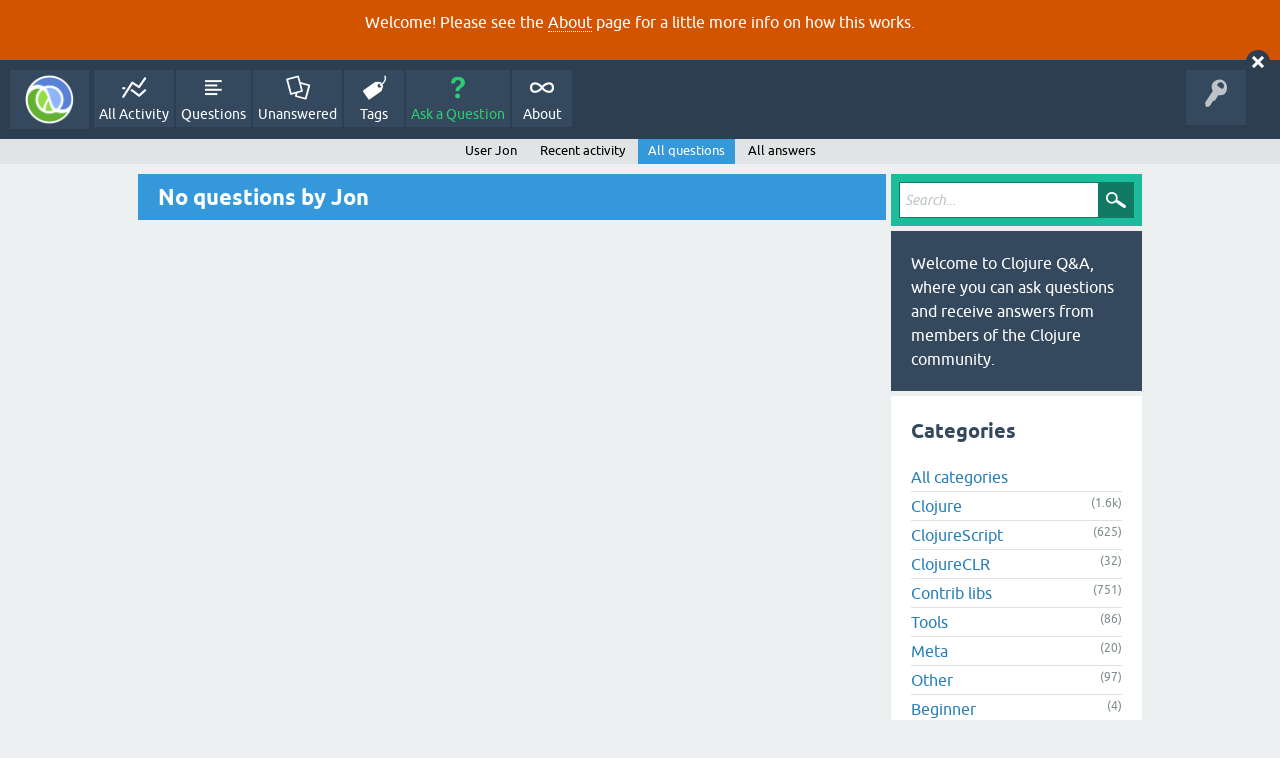

--- FILE ---
content_type: text/html; charset=utf-8
request_url: https://ask.clojure.org/index.php/user/Jon/questions
body_size: 2815
content:
<!DOCTYPE html>
<html lang="en">
<!-- Powered by Question2Answer - http://www.question2answer.org/ -->
<head>
<meta charset="utf-8">
<title>No questions by Jon - Clojure Q&amp;A</title>
<meta name="viewport" content="width=device-width, initial-scale=1">
<style>
@font-face {
 font-family: 'Ubuntu'; font-weight: normal; font-style: normal;
 src: local('Ubuntu'),
  url('../../../qa-theme/SnowFlat/fonts/ubuntu-regular.woff2') format('woff2'), url('../../../qa-theme/SnowFlat/fonts/ubuntu-regular.woff') format('woff');
}
@font-face {
 font-family: 'Ubuntu'; font-weight: bold; font-style: normal;
 src: local('Ubuntu Bold'), local('Ubuntu-Bold'),
  url('../../../qa-theme/SnowFlat/fonts/ubuntu-bold.woff2') format('woff2'), url('../../../qa-theme/SnowFlat/fonts/ubuntu-bold.woff') format('woff');
}
@font-face {
 font-family: 'Ubuntu'; font-weight: normal; font-style: italic;
 src: local('Ubuntu Italic'), local('Ubuntu-Italic'),
  url('../../../qa-theme/SnowFlat/fonts/ubuntu-italic.woff2') format('woff2'), url('../../../qa-theme/SnowFlat/fonts/ubuntu-italic.woff') format('woff');
}
@font-face {
 font-family: 'Ubuntu'; font-weight: bold; font-style: italic;
 src: local('Ubuntu Bold Italic'), local('Ubuntu-BoldItalic'),
  url('../../../qa-theme/SnowFlat/fonts/ubuntu-bold-italic.woff2') format('woff2'), url('../../../qa-theme/SnowFlat/fonts/ubuntu-bold-italic.woff') format('woff');
}
</style>
<link rel="stylesheet" href="../../../qa-theme/SnowFlat/qa-styles.css?1.8.5">
<style>
.qa-body-js-on .qa-notice {display:none;}
</style>
<style>
.qa-nav-user { margin: 0 !important; }
@media (max-width: 979px) {
 body.qa-template-user.fixed, body[class*="qa-template-user-"].fixed { padding-top: 118px !important; }
 body.qa-template-users.fixed { padding-top: 95px !important; }
}
@media (min-width: 980px) {
 body.qa-template-users.fixed { padding-top: 105px !important;}
}
</style>
<style type="text/css"><!--
//--></style>
<link href="https://fonts.googleapis.com/css?family=Roboto" rel="stylesheet" type="text/css">
<style type="text/css"><!--
//--></style>
<style type="text/css"><!--
@import url('../../../qa-plugin/q2a-open-login/css/zocial.css');
//--></style>
<meta name="msvalidate.01" content="3B1BCA434C900C282A3898E2EE8BCD8C" />
<meta name="twitter:card" content="summary"/>
<meta name="twitter:site" content="@askclojure"/>
<meta name="twitter:creator" content="@askclojure"/>
<meta name="twitter:image" content="https://ask.clojure.org/icons/clojure200.png"/>

<!-- Global site tag (gtag.js) - Google Analytics -->
<script async src="https://www.googletagmanager.com/gtag/js?id=UA-4857754-22"></script>
<script>
  window.dataLayer = window.dataLayer || [];
  function gtag(){dataLayer.push(arguments);}
  gtag('js', new Date());

  gtag('config', 'UA-4857754-22');
</script>

<link rel="icon" type="image/png" href="https://ask.clojure.org/clojure-logo-icon-32.png">
<script>
var qa_root = '..\/..\/..\/';
var qa_request = 'user\/Jon\/questions';
</script>
<script src="../../../qa-content/jquery-3.5.1.min.js"></script>
<script src="../../../qa-content/qa-global.js?1.8.5"></script>
<script>
$(window).on('load', function() {
	qa_reveal(document.getElementById('notice_visitor'), 'notice');
});
</script>
<script src="../../../qa-theme/SnowFlat/js/snow-core.js?1.8.5"></script>
</head>
<body
class="qa-template-user-questions qa-theme-snowflat qa-body-js-off"
>
<script>
var b = document.getElementsByTagName('body')[0];
b.className = b.className.replace('qa-body-js-off', 'qa-body-js-on');
</script>
<div class="qa-notice" id="notice_visitor">
<form method="post" action="../../../index.php/user/Jon/questions">
<p>Welcome! Please see the <a href="https://ask.clojure.org/index.php/about">About</a> page for a little more info on how this works.</p>
<input name="notice_visitor" onclick="return qa_notice_click(this);" type="submit" value="X" class="qa-notice-close-button"> 
<input name="code" type="hidden" value="0-1768554589-03a00fbdd90118ed7d7a13b67bc834594e453e37">
</form>
</div>
<div id="qam-topbar" class="clearfix">
<div class="qam-main-nav-wrapper clearfix">
<div class="sb-toggle-left qam-menu-toggle"><i class="icon-th-list"></i></div>
<div class="qam-account-items-wrapper">
<div id="qam-account-toggle" class="qam-logged-out">
<i class="icon-key qam-auth-key"></i>
</div>
<div class="qam-account-items clearfix">
<div class="qa-nav-user">
<ul class="qa-nav-user-list">
<li class="qa-nav-user-item qa-nav-user-github">
<span class="qa-nav-user-nolink">  <a class="open-login-button context-menu action-login zocial  github" title="Login using GitHub" href="../../../index.php/login?login=github&amp;to=index.php/user/Jon/questions" rel="nofollow">GitHub Login</a></span>
</li>
</ul>
<div class="qa-nav-user-clear">
</div>
</div>
</div> <!-- END qam-account-items -->
</div> <!-- END qam-account-items-wrapper -->
<div class="qa-logo">
<a href="../../../" class="qa-logo-link" title="Clojure Q&amp;A"><img src="../../../icons/clojure200.png" width="200" height="200" alt="Clojure Q&amp;A"></a>
</div>
<div class="qa-nav-main">
<ul class="qa-nav-main-list">
<li class="qa-nav-main-item qa-nav-main-activity">
<a href="../../../index.php/activity" class="qa-nav-main-link">All Activity</a>
</li>
<li class="qa-nav-main-item qa-nav-main-questions">
<a href="../../../index.php/questions" class="qa-nav-main-link">Questions</a>
</li>
<li class="qa-nav-main-item qa-nav-main-unanswered">
<a href="../../../index.php/unanswered" class="qa-nav-main-link">Unanswered</a>
</li>
<li class="qa-nav-main-item qa-nav-main-tag">
<a href="../../../index.php/tags" class="qa-nav-main-link">Tags</a>
</li>
<li class="qa-nav-main-item qa-nav-main-ask">
<a href="../../../index.php/ask" class="qa-nav-main-link">Ask a Question</a>
</li>
<li class="qa-nav-main-item qa-nav-main-about">
<a href="../../../index.php/about" class="qa-nav-main-link">About</a>
</li>
</ul>
<div class="qa-nav-main-clear">
</div>
</div>
</div> <!-- END qam-main-nav-wrapper -->
<div class="qa-nav-sub">
<ul class="qa-nav-sub-list">
<li class="qa-nav-sub-item qa-nav-sub-profile">
<a href="../../../index.php/user/Jon" class="qa-nav-sub-link">User Jon</a>
</li>
<li class="qa-nav-sub-item qa-nav-sub-activity">
<a href="../../../index.php/user/Jon/activity" class="qa-nav-sub-link">Recent activity</a>
</li>
<li class="qa-nav-sub-item qa-nav-sub-questions">
<a href="../../../index.php/user/Jon/questions" class="qa-nav-sub-link qa-nav-sub-selected">All questions</a>
</li>
<li class="qa-nav-sub-item qa-nav-sub-answers">
<a href="../../../index.php/user/Jon/answers" class="qa-nav-sub-link">All answers</a>
</li>
</ul>
<div class="qa-nav-sub-clear">
</div>
</div>
</div> <!-- END qam-topbar -->
<div class="qam-ask-search-box"><div class="qam-ask-mobile"><a href="../../../index.php/ask" class="turquoise">Ask a Question</a></div><div class="qam-search-mobile turquoise" id="qam-search-mobile"></div></div>
<div class="qam-search turquoise the-top" id="the-top-search">
<div class="qa-search">
<form method="get" action="../../../index.php/search">
<input type="text" placeholder="Search..." name="q" value="" class="qa-search-field">
<input type="submit" value="Search" class="qa-search-button">
</form>
</div>
</div>
<div class="qa-body-wrapper">
<div class="qa-main-wrapper">
<div class="qa-main">
<div class="qa-main-heading">
<h1>
No questions by Jon
</h1>
</div>
<div class="qa-part-q-list">
<form method="post" action="../../../index.php/user/Jon/questions">
<div class="qa-q-list">
</div> <!-- END qa-q-list -->
<div class="qa-q-list-form">
<input name="code" type="hidden" value="0-1768554589-a602e8de8c081e09aba670cf564245fb22c508af">
</div>
</form>
</div>
</div> <!-- END qa-main -->
<div id="qam-sidepanel-toggle"><i class="icon-left-open-big"></i></div>
<div class="qa-sidepanel" id="qam-sidepanel-mobile">
<div class="qam-search turquoise ">
<div class="qa-search">
<form method="get" action="../../../index.php/search">
<input type="text" placeholder="Search..." name="q" value="" class="qa-search-field">
<input type="submit" value="Search" class="qa-search-button">
</form>
</div>
</div>
<div class="qa-sidebar wet-asphalt">
Welcome to Clojure Q&amp;A, where you can ask questions and receive answers from members of the Clojure community.
</div> <!-- qa-sidebar -->
<div class="qa-widgets-side qa-widgets-side-high">
<div class="qa-widget-side qa-widget-side-high">
<h2>Categories</h2>
<ul class="qa-nav-cat-list qa-nav-cat-list-1">
<li class="qa-nav-cat-item qa-nav-cat-all">
<a href="../../../" class="qa-nav-cat-link qa-nav-cat-selected">All categories</a>
</li>
<li class="qa-nav-cat-item qa-nav-cat-clojure">
<a href="../../../index.php/clojure" class="qa-nav-cat-link">Clojure</a>
<span class="qa-nav-cat-note">(1.6k)</span>
</li>
<li class="qa-nav-cat-item qa-nav-cat-clojurescript">
<a href="../../../index.php/clojurescript" class="qa-nav-cat-link">ClojureScript</a>
<span class="qa-nav-cat-note">(625)</span>
</li>
<li class="qa-nav-cat-item qa-nav-cat-clojureclr">
<a href="../../../index.php/clojureclr" class="qa-nav-cat-link">ClojureCLR</a>
<span class="qa-nav-cat-note">(32)</span>
</li>
<li class="qa-nav-cat-item qa-nav-cat-contrib-libs">
<a href="../../../index.php/contrib-libs" class="qa-nav-cat-link">Contrib libs</a>
<span class="qa-nav-cat-note">(751)</span>
</li>
<li class="qa-nav-cat-item qa-nav-cat-tools">
<a href="../../../index.php/tools" class="qa-nav-cat-link" title="Anything related to Clojure tools">Tools</a>
<span class="qa-nav-cat-note">(86)</span>
</li>
<li class="qa-nav-cat-item qa-nav-cat-meta">
<a href="../../../index.php/meta" class="qa-nav-cat-link" title="Questions about this site">Meta</a>
<span class="qa-nav-cat-note">(20)</span>
</li>
<li class="qa-nav-cat-item qa-nav-cat-other">
<a href="../../../index.php/other" class="qa-nav-cat-link" title="Questions about other Clojure libraries or topics">Other</a>
<span class="qa-nav-cat-note">(97)</span>
</li>
<li class="qa-nav-cat-item qa-nav-cat-beginner">
<a href="../../../index.php/beginner" class="qa-nav-cat-link">Beginner</a>
<span class="qa-nav-cat-note">(4)</span>
</li>
</ul>
<div class="qa-nav-cat-clear">
</div>
</div>
</div>
</div> <!-- qa-sidepanel -->
</div> <!-- END main-wrapper -->
</div> <!-- END body-wrapper -->
<div class="qam-footer-box">
<div class="qam-footer-row">
</div> <!-- END qam-footer-row -->
<div class="qa-footer">
<div class="qa-nav-footer">
<ul class="qa-nav-footer-list">
</ul>
<div class="qa-nav-footer-clear">
</div>
</div>
<div class="qa-attribution">
Maintained by <a href="https://cognitect.com">Cognitect</a> on behalf of the Clojure community
</div>
<div class="qa-footer-clear">
</div>
</div> <!-- END qa-footer -->
</div> <!-- END qam-footer-box -->
<div style="position:absolute;overflow:hidden;clip:rect(0 0 0 0);height:0;width:0;margin:0;padding:0;border:0;">
<span id="qa-waiting-template" class="qa-waiting">...</span>
</div>
</body>
<!-- Powered by Question2Answer - http://www.question2answer.org/ -->
</html>
